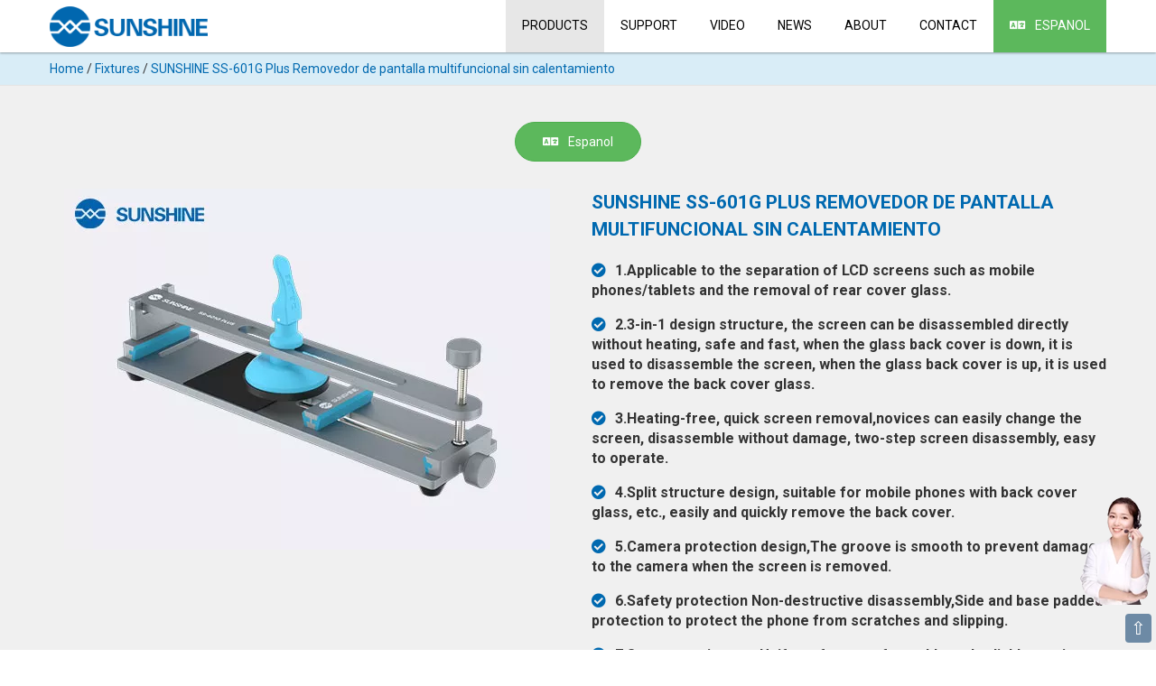

--- FILE ---
content_type: text/html
request_url: https://www.exinxun.com/fixtures/ss-601g-plus.html
body_size: 17607
content:
<!doctype html>
<html lang="en">
  <head>
    <meta charset="utf-8">
    <meta name="viewport" content="width=device-width,minimum-scale=1,initial-scale=1">
    <title>SUNSHINE SS-601G Plus Removedor de pantalla multifuncional sin calentamiento - Sunshine</title>
    <meta name="keywords" content="mobile phone repair tools">
    <meta name="description" content="Mobile phone repair tools, SS-601G Plus Strong suction cup, Uniform force, safe, stable and reliable.">
    <link rel="canonical" href="https://www.exinxun.com/fixtures/ss-601g-plus.html">
    <link rel="icon" href="https://cdn.exinxun.com/assets/favicon.png">
    <link rel="shortcut icon" href="https://www.exinxun.com/favicon.ico">
    <meta name="applicable-device" content="pc,mobile">
    <link rel="alternate" hreflang="en" href="https://www.exinxun.com/fixtures/ss-601g-plus.html">
    <link rel="alternate" hreflang="es" href="https://www.exinxunes.com/fixtures/ss-601g-plus.html">
    <meta property="og:url" content="https://www.exinxun.com/fixtures/ss-601g-plus.html">
    <meta property="og:type" content="website">
    <meta property="og:title" content="SUNSHINE SS-601G Plus Removedor de pantalla multifuncional sin calentamiento">
    <meta property="og:description" content="Mobile phone repair tools, SS-601G Plus Strong suction cup, Uniform force, safe, stable and reliable.">
    <meta property="og:image" content="https://cdn.exinxun.com/assets/leader-fb.jpg">
    <meta property="og:image:secure_url" content="https://cdn.exinxun.com/assets/leader-fb.jpg">
    <meta property="og:image:type" content="image/jpeg">
    <meta property="og:image:width" content="1080">
    <meta property="og:image:height" content="600">
    <meta property="og:image:alt" content="SUNSHINE SS-601G Plus Removedor de pantalla multifuncional sin calentamiento">
    <meta property="fb:app_id" content="214750113238811">
    <meta name="twitter:card" content="summary">
    <meta name="twitter:site" content="@cellrepairtools">
    <meta name="twitter:title" content="SUNSHINE SS-601G Plus Removedor de pantalla multifuncional sin calentamiento">
    <meta name="twitter:description" content="Mobile phone repair tools, SS-601G Plus Strong suction cup, Uniform force, safe, stable and reliable.">
    <meta name="twitter:image" content="https://cdn.exinxun.com/assets/leader.jpg">
    <link rel="apple-touch-icon" href="https://cdn.exinxun.com/assets/sunshine-icon.jpg">
    <meta name="apple-mobile-web-app-title" content="Sunshine">
    <link href="https://fonts.googleapis.com/css2?family=Roboto:wght@100..900&display=swap" rel="stylesheet">
    <style type="text/css">body{font-family:"Roboto",serif;font-size:16px;line-height:1.42857143;color:#333;background:#fff;height:100%;margin:0;}a{color:#0069b0;text-decoration:none;}a:hover{color:#0069b0;text-decoration:none;}a:focus,a:active{outline:none;color:#0069b0;}a.hover-color{color:#8c8c8c;}a.hover-color:hover,.news-post-cat a:hover{color:#0069b0;}.container{padding-right:15px;padding-left:15px;margin-right:auto;margin-left:auto}.row{margin-right:-15px;margin-left:-15px;}.row-no-gutters{margin-right:0;margin-left:0;}.row-no-gutters [class*="col-"]{padding-right:0;padding-left:0;}@media (min-width:768px){.container{width:750px}}@media (min-width:992px){.container{width:970px}}@media (min-width:1200px){.container{width:1170px}}.col-lg-1,.col-lg-10,.col-lg-11,.col-lg-12,.col-lg-2,.col-lg-3,.col-lg-4,.col-lg-5,.col-lg-6,.col-lg-7,.col-lg-8,.col-lg-9,.col-md-1,.col-md-10,.col-md-11,.col-md-12,.col-md-2,.col-md-3,.col-md-4,.col-md-5,.col-md-6,.col-md-7,.col-md-8,.col-md-9,.col-sm-1,.col-sm-10,.col-sm-11,.col-sm-12,.col-sm-2,.col-sm-3,.col-sm-4,.col-sm-5,.col-sm-6,.col-sm-7,.col-sm-8,.col-sm-9,.col-xs-1,.col-xs-10,.col-xs-11,.col-xs-12,.col-xs-2,.col-xs-3,.col-xs-4,.col-xs-5,.col-xs-6,.col-xs-7,.col-xs-8,.col-xs-9{padding-right:15px;padding-left:15px;box-sizing:border-box}.col-xs-1,.col-xs-10,.col-xs-11,.col-xs-12,.col-xs-2,.col-xs-3,.col-xs-4,.col-xs-5,.col-xs-6,.col-xs-7,.col-xs-8,.col-xs-9{float:left}.col-xs-12{width:100%}.col-xs-11{width:91.66666667%}.col-xs-10{width:83.33333333%}.col-xs-9{width:75%}.col-xs-8{width:66.66666667%}.col-xs-7{width:58.33333333%}.col-xs-6{width:50%}.col-xs-5{width:41.66666667%}.col-xs-4{width:33.33333333%}.col-xs-3{width:25%}.col-xs-2{width:16.66666667%}.col-xs-1{width:8.33333333%}@media (min-width:768px){.col-sm-1,.col-sm-10,.col-sm-11,.col-sm-12,.col-sm-2,.col-sm-3,.col-sm-4,.col-sm-5,.col-sm-6,.col-sm-7,.col-sm-8,.col-sm-9{float:left}.col-sm-12{width:100%}.col-sm-11{width:91.66666667%}.col-sm-10{width:83.33333333%}.col-sm-9{width:75%}.col-sm-8{width:66.66666667%}.col-sm-7{width:58.33333333%}.col-sm-6{width:50%}.col-sm-5{width:41.66666667%}.col-sm-4{width:33.33333333%}.col-sm-3{width:25%}.col-sm-2{width:16.66666667%}.col-sm-1{width:8.33333333%}}@media (min-width:992px){.col-md-1,.col-md-10,.col-md-11,.col-md-12,.col-md-2,.col-md-3,.col-md-4,.col-md-5,.col-md-6,.col-md-7,.col-md-8,.col-md-9{float:left}.col-md-12{width:100%}.col-md-11{width:91.66666667%}.col-md-10{width:83.33333333%}.col-md-9{width:75%}.col-md-8{width:66.66666667%}.col-md-7{width:58.33333333%}.col-md-6{width:50%}.col-md-5{width:41.66666667%}.col-md-4{width:33.33333333%}.col-md-3{width:25%}.col-md-2{width:16.66666667%}.col-md-1{width:8.33333333%}}@media (min-width:1200px){.col-lg-1,.col-lg-10,.col-lg-11,.col-lg-12,.col-lg-2,.col-lg-3,.col-lg-4,.col-lg-5,.col-lg-6,.col-lg-7,.col-lg-8,.col-lg-9{float:left}.col-lg-12{width:100%}.col-lg-11{width:91.66666667%}.col-lg-10{width:83.33333333%}.col-lg-9{width:75%}.col-lg-8{width:66.66666667%}.col-lg-7{width:58.33333333%}.col-lg-6{width:50%}.col-lg-5{width:41.66666667%}.col-lg-4{width:33.33333333%}.col-lg-3{width:25%}.col-lg-2{width:16.66666667%}.col-lg-1{width:8.33333333%}}.container:after,.container:before,.row:after,.row:before{display:table;clear:both;content:" "}.hidden{display:none;}@media (max-width:767px){.hidden-xs{display:none;}}@media (min-width:768px) and (max-width:991px){.hidden-sm{display:none;}}@media (min-width:992px) and (max-width:1199px){.hidden-md{display:none;}}@media (min-width:1200px){.hidden-lg{display:none;}}.luxbar-fixed{width:100%;position:fixed;top:0;left:0;text-transform:uppercase;z-index:1000;box-shadow:0 1px 3px rgba(0,0,0,0.12),0 1px 2px rgba(0,0,0,0.24);}.luxbar-hamburger span,.luxbar-hamburger span::before,.luxbar-hamburger span::after{display:block;height:2px;width:26px;transition:0.6s ease;}.luxbar-checkbox:checked ~ .luxbar-menu li .luxbar-hamburger span{background-color:transparent;}.luxbar-checkbox:checked ~ .luxbar-menu li .luxbar-hamburger span::before,.luxbar-checkbox:checked ~ .luxbar-menu li .luxbar-hamburger span::after{margin-top:0;}.luxbar-header{display:flex;flex-direction:row;justify-content:space-between;align-items:center;height:58px;}.luxbar-menu-left .luxbar-navigation,.luxbar-menu-left .luxbar-header{justify-content:flex-start;}.luxbar-menu-right .luxbar-hamburger{margin-left:auto;}.luxbar-brand{font-size:1.6em;padding:18px 24px 18px 24px;}.luxbar-menu{min-height:58px;transition:0.6s ease;width:100%;}.luxbar-navigation{display:flex;flex-direction:column;list-style:none;padding-left:0;margin:0;}.luxbar-menu a,.luxbar-item a{text-decoration:none;color:inherit;cursor:pointer;}.luxbar-item{height:58px;font-size:14px;}.luxbar-item a{padding:18px 18px 18px 18px;display:block;}.luxbar-hamburger{padding:18px 24px 18px 24px;position:relative;cursor:pointer;}.luxbar-hamburger span::before,.luxbar-hamburger span::after{content:'';position:absolute;}.luxbar-hamburger span::before{margin-top:-8px;}.luxbar-hamburger span::after{margin-top:8px;}.luxbar-checkbox{display:none;}.luxbar-checkbox:not(:checked) ~ .luxbar-menu{overflow:hidden;height:58px;}.luxbar-checkbox:checked ~ .luxbar-menu{transition:height 0.6s ease;height:100vh;overflow:auto;}.dropdown{position:relative;height:auto;min-height:58px;}.dropdown:hover > ul{position:relative;display:block;min-width:100%;}.dropdown > a::after{position:absolute;content:'';right:10px;top:25px;border-width:5px 5px 0;border-color:transparent;border-style:solid;}.dropdown > ul{display:block;overflow-x:hidden;list-style:none;padding:0;}.dropdown > ul .luxbar-item{min-width:100%;height:29px;padding:5px 10px 5px 40px;}.dropdown > ul .luxbar-item a{min-height:29px;line-height:29px;padding:0;}@media screen and (min-width:991px){.luxbar-navigation{flex-flow:row;justify-content:flex-end;}.luxbar-hamburger{display:none;}.luxbar-checkbox:not(:checked) ~ .luxbar-menu{overflow:visible;}.luxbar-checkbox:checked ~ .luxbar-menu{height:58px;}.luxbar-menu .luxbar-item{border-top:0;}.luxbar-menu-right .luxbar-header{margin-right:auto;}.dropdown{height:58px;}.dropdown:hover > ul{position:absolute;left:0;top:58px;padding:0;}.dropdown > ul{display:none;}.dropdown > ul .luxbar-item{padding:5px 10px;}.dropdown > ul .luxbar-item a{white-space:nowrap;}}.luxbar-checkbox:checked + .luxbar-menu .luxbar-hamburger-doublespin span::before{transform:rotate(225deg);}.luxbar-checkbox:checked + .luxbar-menu .luxbar-hamburger-doublespin span::after{transform:rotate(-225deg);}.luxbar-checkbox:checked + .luxbar-menu .luxbar-hamburger-spin span::before{transform:rotate(45deg);}.luxbar-checkbox:checked + .luxbar-menu .luxbar-hamburger-spin span::after{transform:rotate(-45deg);}.luxbar-menu-white,.luxbar-menu-white .dropdown ul{background-color:#ffffff;color:#000000;z-index:1;}.luxbar-menu-white .active,.luxbar-menu-white .luxbar-item:hover{background-color:#e7e7e7;}.luxbar-menu-white .luxbar-hamburger span,.luxbar-menu-white .luxbar-hamburger span::before,.luxbar-menu-white .luxbar-hamburger span::after{background-color:#000000;}.luxbar-menu-white .active-nav,.luxbar-menu-white .luxbar-item .active-nav:hover{background-color:#5cb85c;color:#ffffff;}h1{margin-top:0;}p{margin:0 0 16px;}.title-3{font-size:28px;line-height:34px;margin-bottom:8px;font-weight:bold;}.title-4{font-size:21px;line-height:30px;margin-bottom:10px;font-weight:bold;}.font-size-14{font-size:14px;}.font-size-18{font-size:18px;}.font-size-20{font-size:20px;}.font-size-25{font-size:25px;}.font-size-168{font-size:168px;}.font-weight-700{font-weight:700;}.font-weight-800{font-weight:800;}.text-center{text-align:center;}.text-right{text-align:right;}.text-uppercase{text-transform:uppercase;}.text-justify{text-align:justify;}.text-blue{color:#0069b0;}.text-white{color:#ffffff;}.text-black{color:#000000;}.bg-blue{background-color:#d9edf7;}.white-section{background-color:#fff;border:1px solid #eee;padding:30px 25px 0px;}.bg-dark{background-color:#f0f0f0;border-top:1px solid #e3e3e3;border-bottom:1px solid #e3e3e3;padding:40px 0px 50px;}.breadcrumb{padding:8px 15px;font-size:14px;margin-bottom:0px;list-style:none;border-radius:4px;}.breadcrumb > li{display:inline-block;}.breadcrumb > .active{color:#0069b0;}table{border:1px solid #ccc;width:100%;margin:0;padding:0;border-collapse:collapse;border-spacing:0;margin:0 auto;}table tr{border:1px solid #ddd;padding:5px;}table th,table td{padding:10px;text-align:center;}table th{text-transform:uppercase;font-size:14px;letter-spacing:1px;}@media screen and (max-width:600px){table{border:0;}table thead{display:none;}table tr{margin-bottom:10px;display:block;border-bottom:2px solid #ddd;}table td{display:block;text-align:right;font-size:13px;border-bottom:1px dotted #ccc;}table td:last-child{border-bottom:0;}table td:before{content:attr(data-label);float:left;text-transform:uppercase;font-weight:bold;}}.form-control{width:100%;height:45px;padding:0px 12px;font-size:14px;color:#212529;background-color:#fff;border:1px solid #cccccc;box-sizing:border-box;-webkit-appearance:none;}.form-control[readonly]{background-color:#eee;opacity:1;}.height-150{height:150px;}.input-group{width:100%;display:table;margin-bottom:20px;}.input-group-addon{display:table-cell;vertical-align:middle;padding:0px 8px;font-size:14px;text-align:center;background-color:#eeeeee;border:1px solid #cccccc;width:30%;color:#212126;}.form-control-tel-code{width:100%;height:45px;padding:0px 12px;font-size:14px;color:#212529;background-color:#fff;border:1px solid #cccccc;border-right-style:none;box-sizing:border-box;-webkit-appearance:none;}.input-group .form-control:first-child,.input-group-addon:first-child{border-bottom-right-radius:0;border-top-right-radius:0;}.input-group-addon:first-child{border-right:0;}.input-group .form-control:last-child{border-bottom-left-radius:0;border-top-left-radius:0;}input,select,textarea{font-family:"Roboto",serif;border-radius:0px;}img{vertical-align:middle;}.img-responsive,.thumbnail > img,.thumbnail a > img,.carousel-inner > .item > img,.carousel-inner > .item > a > img{display:block;max-width:100%;height:auto;}.center-block{display:block;margin-right:auto;margin-left:auto;}.image-margin-center{margin:0 auto 0 auto;}.img-width-120{max-width:120px;}.img-width-300{max-width:300px;}.img-width-400{max-width:400px;}.img-width-500{max-width:500px;}.img-width-538{max-width:538px;}.img-width-600{max-width:600px;}.img-width-700{max-width:700px;}.img-width-750{max-width:750px;}.img-width-800{max-width:800px;}.img-width-900{max-width:900px;}.img-width-1000{max-width:1000px;}.margin-top-10{margin-top:10px;}.margin-top-20{margin-top:20px;}.margin-top-30{margin-top:30px;}.margin-top-40{margin-top:40px;}.margin-top-50{margin-top:50px;}.margin-top-58{margin-top:58px;}.margin-top-70{margin-top:70px;}.margin-btm-10{margin-bottom:10px;}.margin-btm-20{margin-bottom:20px;}.margin-btm-30{margin-bottom:30px;}.margin-btm-40{margin-bottom:40px;}.margin-btm-50{margin-bottom:50px;}.margin-btm-60{margin-bottom:60px;}.margin-btm-70{margin-bottom:70px;}.padding-top-20{padding-top:20px;}.pr-10{padding-right:10px;}.btn{display:inline-block;padding:6px 12px;margin-bottom:0;font-size:14px;font-weight:normal;line-height:1.42857143;text-align:center;white-space:nowrap;vertical-align:middle;-ms-touch-action:manipulation;touch-action:manipulation;cursor:pointer;-webkit-user-select:none;-moz-user-select:none;-ms-user-select:none;user-select:none;background-image:none;border:1px solid transparent;border-radius:4px;-webkit-appearance:none;}.btn:hover,.btn:focus{color:#333;text-decoration:none;}.btn-lg{padding:10px 16px;line-height:1.3333333;}.btn-blue{color:#fff;background-color:#337ab7;border-color:#2e6da4;}.btn-blue:focus,.btn-blue.focus{color:#fff;background-color:#286090;border-color:#122b40;}.btn-blue:hover{color:#fff;background-color:#286090;border-color:#204d74;}.btn-green{color:#fff;background-color:#5cb85c;border-color:#4cae4c;}.btn-green:focus,.btn-green.focus{color:#fff;background-color:#449d44;border-color:#255625;}.btn-green:hover{color:#fff;background-color:#449d44;border-color:#398439;}.btn-radius{padding:12px 30px;-webkit-border-radius:30px;-moz-border-radius:30px;-ms-border-radius:30px;border-radius:30px;}.thumbnail{display:block;padding:4px;margin-bottom:20px;line-height:1.42857143;background-color:#fff;border:1px solid #ddd;border-radius:4px;-webkit-transition:border .2s ease-in-out;-o-transition:border .2s ease-in-out;transition:border .2s ease-in-out;}.thumbnail > img,.thumbnail a > img{margin-right:auto;margin-left:auto;}a.thumbnail:hover,a.thumbnail:focus,a.thumbnail.active{border-color:#337ab7;}.thumbnail .caption{padding:9px;color:#333;}.choose-control{width:100%;height:45px;padding:0px 12px;font-size:14px;color:#212529;background-color:#fff;border:1px solid #cccccc;border-radius:4px;box-sizing:border-box;-webkit-appearance:none;}@media (max-width:767px){.product-title-height{height:65px;}}@media (min-width:1200px){.product-title-height{height:42px;}}.blog-post-info{text-align:center;margin-bottom:30px;}.blog-post-info span{font-weight:600;font-size:11px;text-transform:uppercase;color:#999;}.blog-post-info span a{color:#666;}.news-post-cat{display:block;letter-spacing:1px;text-transform:uppercase;font-size:10px;color:#999;margin-bottom:10px;margin-top:10px;}.thank-you-title{font-size:50px;font-weight:800;}.reviews-box{text-align:center;margin-bottom:10px;padding:10px;border:1px solid #eee;}.reviews-box i{color:#ffc001;font-size:18px;}.footer{background-color:#171717;padding:50px 0 20px;font-size:14px;color:#8c8c8c;}.blue-heading{width:30px;height:3px;margin-bottom:20px;background-color:#0069b0;}.nav-title{font-size:16px;font-weight:700;text-transform:uppercase;letter-spacing:2px;line-height:34px;margin-bottom:6px;}.footer-bottom{border-top:1px solid #333;padding-top:20px;font-weight:400;font-size:14px;}.chat{position:fixed;z-index:1000;bottom:50px;right:5px;opacity:1;cursor:pointer;}.back-to-top{position:fixed;z-index:1000;bottom:8px;right:5px;opacity:1;cursor:pointer;font-size:20px;background-color:#6d8aa5;padding:2px 6px;border-radius:4px;line-height:28px;}.hover-back-to-top,a.hover-back-to-top:hover,a.hover-back-to-top:focus{color:#ffffff;}.embed-responsive{position:relative;display:block;height:0;padding:0;overflow:hidden;}.embed-responsive .embed-responsive-item,.embed-responsive iframe,.embed-responsive embed,.embed-responsive object,.embed-responsive video{position:absolute;top:0;bottom:0;left:0;width:100%;height:100%;border:0;}.embed-responsive-16by9{padding-bottom:56.25%;}.fa,.fas,.far,.fal,.fad,.fab{-moz-osx-font-smoothing:grayscale;-webkit-font-smoothing:antialiased;display:inline-block;font-style:normal;font-variant:normal;text-rendering:auto;line-height:1;}.fa-home:before{content:"\f015";}.fa-phone:before{content:"\f095";}.fa-envelope:before{content:"\f0e0";}.fa-headset:before{content:"\f590";}.fa-facebook-f:before{content:"\f39e";}.fa-twitter:before{content:"\f099";}.fa-linkedin-in:before{content:"\f0e1"}.fa-youtube:before{content:"\f167";}.fa-instagram:before{content:"\f16d";}.fa-weixin:before{content:"\f1d7";}.fa-search:before{content:"\f002";}.fa-chevron-circle-right:before{content:"\f138";}.fa-angle-double-right:before{content:"\f101";}.fa-calendar-alt:before{content:"\f073";}.fa-check-circle:before{content:"\f058";}.fa-star:before{content:"\f005";}.fa-language:before{content:"\f1ab";}@font-face{font-family:'Font Awesome 5 Brands';font-style:normal;font-weight:normal;font-display:auto;src:url("https://www.exinxun.com/assets/fonts/fa-brands-400.eot");src:url("https://www.exinxun.com/assets/fonts/fa-brands-400.eot?#iefix") format("embedded-opentype"),url("https://www.exinxun.com/assets/fonts/fa-brands-400.woff2") format("woff2"),url("https://www.exinxun.com/assets/fonts/fa-brands-400.woff") format("woff"),url("https://www.exinxun.com/assets/fonts/fa-brands-400.ttf") format("truetype"),url("https://www.exinxun.com/assets/fonts/fa-brands-400.svg#fontawesome") format("svg");}.fab{font-family:'Font Awesome 5 Brands';}@font-face{font-family:'Font Awesome 5 Free';font-style:normal;font-weight:400;font-display:auto;src:url("https://www.exinxun.com/assets/fonts/fa-regular-400.eot");src:url("https://www.exinxun.com/assets/fonts/fa-regular-400.eot?#iefix") format("embedded-opentype"),url("https://www.exinxun.com/assets/fonts/fa-regular-400.woff2") format("woff2"),url("https://www.exinxun.com/assets/fonts/fa-regular-400.woff") format("woff"),url("https://www.exinxun.com/assets/fonts/fa-regular-400.ttf") format("truetype"),url("https://www.exinxun.com/assets/fonts/fa-regular-400.svg#fontawesome") format("svg");}.far{font-family:'Font Awesome 5 Free';font-weight:400;}@font-face{font-family:'Font Awesome 5 Free';font-style:normal;font-weight:900;font-display:auto;src:url("https://www.exinxun.com/assets/fonts/fa-solid-900.eot");src:url("https://www.exinxun.com/assets/fonts/fa-solid-900.eot?#iefix") format("embedded-opentype"),url("https://www.exinxun.com/assets/fonts/fa-solid-900.woff2") format("woff2"),url("https://www.exinxun.com/assets/fonts/fa-solid-900.woff") format("woff"),url("https://www.exinxun.com/assets/fonts/fa-solid-900.ttf") format("truetype"),url("https://www.exinxun.com/assets/fonts/fa-solid-900.svg#fontawesome") format("svg");}.fa,.fas{font-family:'Font Awesome 5 Free';font-weight:900;}.sidenav{height:100%;width:0;position:fixed;z-index:1000;top:0;left:0;background-color:#efefef;overflow-x:hidden;transition:0.5s;}.sidenav-padding{padding:30px 25px;}.sidenav a{color:#000000;text-decoration:none;}.sidenav a:hover{color:#0069b0;text-decoration:none;}.sidenav a:focus,.sidenav a:active{outline:none;color:#0069b0;}.modal>input{display:none;}.modal>input~*{overflow:hidden;max-height:0;opacity:0}.modal .overlay{top:0;left:0;bottom:0;right:0;position:fixed;margin:0;border-radius:0;background:rgba(17,17,17,0.6);transition:all 0.3s;z-index:100000;}.modal .overlay~*{border:0;position:fixed;top:50%;left:50%;transform:translateX(-50%) translateY(-50%) scale(0.2,0.2);z-index:1000000;transition:all .3s ease;}.modal>input:checked~*{display:block;opacity:1;max-height:10000px;}.modal>input:checked~.overlay~*{max-height:90%;width:50%;overflow:auto;-webkit-transform:translateX(-50%) translateY(-50%) scale(1,1);transform:translateX(-50%) translateY(-50%) scale(1,1);}</style>
    <script type="application/ld+json">
      {
        "@context": "http://schema.org",
        "@type": "Product",
        "name": "SUNSHINE SS-601G Plus Removedor de pantalla multifuncional sin calentamiento",
        "image": {
          "@type": "ImageObject",
          "url": "https://cdn.exinxun.com/products/ss-601g-plus.jpg",
          "width": 538,
          "height": 400
        },
        "description": "Mobile phone repair tools, SS-601G Plus Strong suction cup, Uniform force, safe, stable and reliable.",
        "sku": "1",
        "gtin13": "6941590209043",
        "brand": {
          "@type": "Brand",
          "name": "Sunshine"
        },
        "review": [
          {
            "@type": "Review",
            "reviewRating": {
              "@type": "Rating",
              "bestRating": "5",
              "ratingValue": "5",
              "worstRating": "1"
            },
            "author": {
              "@type": "Person",
              "name": "Dyllyn"
            },
            "datePublished": "2020-01-12",
            "description": "Multi-use, support Suitable for 98% of models.",
            "name": "Multi-use"
          },
          {
            "@type": "Review",
            "reviewRating": {
              "@type": "Rating",
              "bestRating": "5",
              "ratingValue": "5",
              "worstRating": "1"
            },
            "author": {
              "@type": "Person",
              "name": "Peter"
            },
            "datePublished": "2019-12-10",
            "description": "Good tools, easy to use, best-selling gadget.",
            "name": "Good tools"
          }
        ],
        "aggregateRating": {
          "@type": "AggregateRating",
          "ratingValue": "4.8",
          "reviewCount": "216"
        },
        "offers": {
          "@type": "Offer",
          "url": "https://www.exinxun.com/fixtures/ss-601g-plus.html",
          "priceCurrency": "USD",
          "price": "20.5",
          "priceValidUntil": "2025-10-18T00:00:00+00:00",
          "itemCondition": "https://schema.org/UsedCondition",
          "availability": "http://schema.org/InStock",
          "seller": {
            "@type": "Organization",
            "name": "Sunshine"
          }
        },
        "category": {
          "@type": "PhysicalActivityCategory",
          "name": "Fixtures"
        },
        "logo": {
            "@type": "ImageObject",
            "url": "https://cdn.exinxun.com/assets/logo.jpg",
            "width": 181,
            "height": 60
        },
        "manufacturer": "Sunshine",
        "model": "SUNSHINE SS-601G Plus Removedor de pantalla multifuncional sin calentamiento",
        "productionDate": "2023-08-14T00:00:00+00:00",
        "releaseDate": "2023-08-14T00:00:00+00:00",
        "sameAs": "https://www.exinxun.com/fixtures/ss-601g-plus.html",
        "url": "https://www.exinxun.com/fixtures/ss-601g-plus.html"
      }
    </script>
    <script type="application/ld+json">
      {
        "@context": "http://schema.org",
        "@type": "Article",
        "mainEntityOfPage": "https://www.exinxun.com/news/successful-launch-livestream-of-new-products-by-sunshine-and-quick.html",
        "headline": "Successful Launch Livestream of New Products by Sunshine and Quick",
        "datePublished": "2024-03-05T00:00:00+00:00",
        "dateModified": "2024-03-05T00:00:00+00:00",
        "description": "In a long-awaited moment, the joint launch livestream of new products by Sunshine and Quick was a resounding success.",
        "keywords": "mobile phone repair tools",
        "author": {
          "@type": "Person",
          "name": "Sunshine",
          "url": "https://www.exinxun.com/company-profile/"
        },
        "image": {
          "@type": "ImageObject",
          "url": "https://cdn.exinxun.com/news/successful-launch-livestream-of-new-products-by-sunshine-and-quick.jpg",
          "width": 900,
          "height": 428
        },
        "publisher": {
          "@type": "Organization",
          "name": "Sunshine",
          "logo": {
            "@type": "ImageObject",
            "url": "https://cdn.exinxun.com/assets/logo.jpg",
            "width": 181,
            "height": 60
          }
        }
      }
    </script>
    <script type="application/ld+json">
      {
        "@context": "http://schema.org",
        "@type": "Article",
        "mainEntityOfPage": "https://www.exinxun.com/news/sunshine-company-annual-gala-shines-bright.html",
        "headline": "Sunshine Company Annual Gala Shines Bright",
        "datePublished": "2024-02-26T00:00:00+00:00",
        "dateModified": "2024-02-26T00:00:00+00:00",
        "description": "Amidst an atmosphere filled with laughter and cheer, Sunshine Company hosted its grand annual gala.",
        "keywords": "mobile phone repair tools",
        "author": {
          "@type": "Person",
          "name": "Sunshine",
          "url": "https://www.exinxun.com/company-profile/"
        },
        "image": {
          "@type": "ImageObject",
          "url": "https://cdn.exinxun.com/news/sunshine-company-annual-gala-shines-bright.jpg",
          "width": 900,
          "height": 428
        },
        "publisher": {
          "@type": "Organization",
          "name": "Sunshine",
          "logo": {
            "@type": "ImageObject",
            "url": "https://cdn.exinxun.com/assets/logo.jpg",
            "width": 181,
            "height": 60
          }
        }
      }
    </script>
    <script type="application/ld+json">
      {
        "@context": "http://schema.org",
        "@type": "Article",
        "mainEntityOfPage": "https://www.exinxun.com/news/a-historic-day-relocation-coincides-with-christmas.html",
        "headline": "A Historic Day&#58; Relocation Coincides with Christmas",
        "datePublished": "2024-01-16T00:00:00+00:00",
        "dateModified": "2024-01-16T00:00:00+00:00",
        "description": "Today marks an extraordinary moment in our company's history.",
        "keywords": "mobile phone repair tools",
        "author": {
          "@type": "Person",
          "name": "Sunshine",
          "url": "https://www.exinxun.com/company-profile/"
        },
        "image": {
          "@type": "ImageObject",
          "url": "https://cdn.exinxun.com/news/a-historic-day-relocation-coincides-with-christmas.jpg",
          "width": 900,
          "height": 428
        },
        "publisher": {
          "@type": "Organization",
          "name": "Sunshine",
          "logo": {
            "@type": "ImageObject",
            "url": "https://cdn.exinxun.com/assets/logo.jpg",
            "width": 181,
            "height": 60
          }
        }
      }
    </script>
    <script type="application/ld+json">
      {
        "@context": "http://schema.org",
        "@type": "Article",
        "mainEntityOfPage": "https://www.exinxun.com/news/gratitude-and-expectation-hong-kong-exhibition-concludes-successfully.html",
        "headline": "Gratitude and Expectation&#58; Hong Kong Exhibition Concludes Successfully",
        "datePublished": "2023-10-21T00:00:00+00:00",
        "dateModified": "2023-10-21T00:00:00+00:00",
        "description": "The Hong Kong exhibition has come to an end. It was an unforgettable trip of exhibition and cooperation.",
        "keywords": "mobile phone repair tools",
        "author": {
          "@type": "Person",
          "name": "Sunshine",
          "url": "https://www.exinxun.com/company-profile/"
        },
        "image": {
          "@type": "ImageObject",
          "url": "https://cdn.exinxun.com/news/gratitude-and-expectation-hong-kong-exhibition-concludes-successfully.jpg",
          "width": 900,
          "height": 428
        },
        "publisher": {
          "@type": "Organization",
          "name": "Sunshine",
          "logo": {
            "@type": "ImageObject",
            "url": "https://cdn.exinxun.com/assets/logo.jpg",
            "width": 181,
            "height": 60
          }
        }
      }
    </script>
    <script type="application/ld+json">
      {
        "@context": "http://schema.org",
        "@type": "Article",
        "mainEntityOfPage": "https://www.exinxun.com/news/we-are-looking-forward-to-the-upcoming-sunshine-tools-hong-kong-exhibition.html",
        "headline": "We are looking forward to the upcoming SUNSHINE TOOLS Hong Kong Exhibition",
        "datePublished": "2023-10-16T00:00:00+00:00",
        "dateModified": "2023-10-16T00:00:00+00:00",
        "description": "SUNSHINE TOOLS, the world's leading provider of tools and equipment, will hold a high-profile exhibition at AsiaWorld-Expo in Hong Kong from October 18 to 21, 2023.",
        "keywords": "mobile phone repair tools",
        "author": {
          "@type": "Person",
          "name": "Sunshine",
          "url": "https://www.exinxun.com/company-profile/"
        },
        "image": {
          "@type": "ImageObject",
          "url": "https://cdn.exinxun.com/news/we-are-looking-forward-to-the-upcoming-sunshine-tools-hong-kong-exhibition.jpg",
          "width": 900,
          "height": 428
        },
        "publisher": {
          "@type": "Organization",
          "name": "Sunshine",
          "logo": {
            "@type": "ImageObject",
            "url": "https://cdn.exinxun.com/assets/logo.jpg",
            "width": 181,
            "height": 60
          }
        }
      }
    </script>
    <script type="application/ld+json">
      {
        "@context": "https://schema.org",
        "@type": "LocalBusiness",
        "image": "https://cdn.exinxun.com/company-profile/about.jpg",
        "name": "Sunshine",
        "address": {
          "@type": "PostalAddress",
          "streetAddress": "16th Floor, Qiaoyin Building, No.9 Baihesha Road, Dongzhao Street, Liwan District",
          "addressLocality": "Guangzhou",
          "addressRegion": "GD",
          "postalCode": "510145",
          "addressCountry": "CN"
        },
        "geo": {
          "@type": "GeoCoordinates",
          "latitude": 23.0716172,
          "longitude": 113.2242041
        },
        "url": "https://www.exinxun.com",
        "email": "sunshine01@exinxun.com",
        "telephone": "+8613316210241",
        "priceRange": "$$$"
      }
    </script>
    <script type="application/ld+json">
      {
        "@context": "https://schema.org",
        "@type": "Organization",
        "url": "https://www.exinxun.com",
        "logo": "https://cdn.exinxun.com/assets/sunshine-logo.png",
        "contactPoint": [{
          "@type": "ContactPoint",
          "telephone": "+86-133-1621-0241",
          "contactType": "sales"
        }]
      }
    </script>
    <script type="application/ld+json">
      {
        "@context": "https://schema.org",
        "@type": "BreadcrumbList",
        "itemListElement": [{
          "@type": "ListItem",
          "position": 1,
          "name": "Home",
          "item": "https://www.exinxun.com"
        },{
          "@type": "ListItem",
          "position": 2,
          "name": "Fixtures",
          "item": "https://www.exinxun.com/fixtures/"
        },{
          "@type": "ListItem",
          "position": 3,
          "name": "SUNSHINE SS-601G Plus Removedor de pantalla multifuncional sin calentamiento",
          "item": "https://www.exinxun.com/fixtures/ss-601g-plus.html"
        }]
      }
    </script>
    <script>
      if(!window._XHL){
          (function (x, h, l, j, s) {
              x[j] = x[j] || function () {
                  (x[j].a = x[j].a || []).push(arguments)
              };
              s = h.createElement(l);
              z = h.getElementsByTagName(l)[0];
              s.async = true;
              s.charset = 'UTF-8';
              s.src = 'https://libtx.leadscloud.com/xhltrackingwithchat.js';
              z.parentNode.insertBefore(s, z);
          })(window, document, 'script', '_XHL');
          _XHL("entID", 200095)
      }
    </script>
    <script async src="https://www.googletagmanager.com/gtag/js?id=G-B9NMVFB7SM"></script>
    <script>
      window.dataLayer = window.dataLayer || [];
      function gtag(){dataLayer.push(arguments);}
      gtag('js', new Date());

      gtag('config', 'G-B9NMVFB7SM');
    </script>
    <script>
      window.addEventListener('load', function (event) {
        document.querySelectorAll('[href*="mailto:"]').forEach(function (e) {
          e.addEventListener('click', function () {
            gtag('event', 'email_feedback', { 'send_to': 'G-B9NMVFB7SM' });
          });
        });
      });
    </script>
  </head>
  <body>
    <header id="luxbar" class="luxbar-fixed">
      <input type="checkbox" class="luxbar-checkbox" id="luxbar-checkbox">
      <div class="luxbar-menu luxbar-menu-right luxbar-menu-white">
        <div class="container">
          <ul class="luxbar-navigation">
            <li class="luxbar-header">
              <a href="https://www.exinxun.com">
                <picture>
                  <source type="image/webp" srcset="https://cdn.exinxun.com/assets/sunshine-logo.webp" width="175" height="45" alt="Sunshine Logo">
                  <img src="https://cdn.exinxun.com/assets/sunshine-logo.png" width="175" height="45" alt="Sunshine Logo">
                </picture>
              </a>
              <label class="luxbar-hamburger luxbar-hamburger-doublespin" id="luxbar-hamburger" for="luxbar-checkbox"> <span></span> </label>
            </li>
            <li class="luxbar-item active"><a href="javascript:openNav_products_nav()">Products</a></li>
            <li class="luxbar-item dropdown "><a>Support</a>
              <ul>
                <li class="luxbar-item "><a href="https://www.exinxun.com/app/">App</a></li>
                <li class="luxbar-item "><a href="https://www.exinxun.com/manual/">Manual</a></li>
              </ul>
            </li>
            <li class="luxbar-item "><a href="https://www.exinxun.com/video/">Video</a></li>
            <li class="luxbar-item "><a href="https://www.exinxun.com/news/">News</a></li>
            <li class="luxbar-item dropdown "><a>About</a>
              <ul>
                <li class="luxbar-item "><a href="https://www.exinxun.com/company-profile/">Company Profile</a></li>
                <li class="luxbar-item "><a href="https://www.exinxun.com/certificate/">Certificate</a></li>
                <li class="luxbar-item "><a href="https://www.exinxun.com/brand/">Brand</a></li>
                <li class="luxbar-item "><a href="https://www.exinxun.com/case/">Case</a></li>
                <li class="luxbar-item "><a href="https://www.exinxun.com/fair/">Fair</a></li>
              </ul>
            </li>
            <li class="luxbar-item "><a href="https://www.exinxun.com/contact/">Contact</a></li>
            <li class="luxbar-item active-nav"><a href="https://www.exinxunes.com/fixtures/ss-601g-plus.html" target="_blank"><i class="fas fa-language pr-10"></i>Espanol</a></li>
          </ul>
        </div>
      </div>
    </header>
    <div class="margin-top-58"></div>
    <div class="bg-blue">
  <ol class="breadcrumb container">
    <li><a href="https://www.exinxun.com">Home</a></li>
    <li>/</li>
    <li><a href="https://www.exinxun.com/fixtures/">Fixtures</a></li>
    <li>/</li>
    <li class="active">SUNSHINE SS-601G Plus Removedor de pantalla multifuncional sin calentamiento</li>
  </ol>
</div>
<div class="bg-dark margin-btm-40">
  <div class="container">
    <p class="text-center margin-btm-30"><a href="https://www.exinxunes.com/fixtures/ss-601g-plus.html" class="btn btn-green btn-radius btn-lg" target="_blank"><i class="fas fa-language pr-10"></i>Espanol</a></p>
    <div class="row">
      <div class="col-lg-6 col-md-6 col-sm-6 col-xs-12 margin-btm-20">
        <div class="image-margin-center img-width-538">
          <picture>
            <source type="image/webp" srcset="https://cdn.exinxun.com/products/ss-601g-plus.webp" width="538" height="400" class="img-responsive" alt="SUNSHINE SS-601G Plus Removedor de pantalla multifuncional sin calentamiento">
            <img src="https://cdn.exinxun.com/products/ss-601g-plus.jpg" width="538" height="400" class="img-responsive" alt="SUNSHINE SS-601G Plus Removedor de pantalla multifuncional sin calentamiento">
          </picture>
        </div>
      </div>
      <div class="col-lg-6 col-md-6 col-sm-6 col-xs-12">
        <p class="title-4 text-blue text-uppercase margin-btm-20">SUNSHINE SS-601G Plus Removedor de pantalla multifuncional sin calentamiento</p>
        <p><i class="fas fa-check-circle text-blue pr-10"></i><b>1.Applicable to the separation of LCD screens such as mobile phones/tablets and the removal of rear cover glass.</b></p>
<p><i class="fas fa-check-circle text-blue pr-10"></i><b>2.3-in-1 design structure, the screen can be disassembled directly without heating, safe and fast, when the glass back cover is down, it is used to disassemble the screen, when the glass back cover is up, it is used to remove the back cover glass.</b></p>
<p><i class="fas fa-check-circle text-blue pr-10"></i><b>3.Heating-free, quick screen removal,novices can easily change the screen, disassemble without damage, two-step screen disassembly, easy to operate.</b></p>
<p><i class="fas fa-check-circle text-blue pr-10"></i><b>4.Split structure design, suitable for mobile phones with back cover glass, etc., easily and quickly remove the back cover.</b></p>
<p><i class="fas fa-check-circle text-blue pr-10"></i><b>5.Camera protection design,The groove is smooth to prevent damage to the camera when the screen is removed.</b></p>
<p><i class="fas fa-check-circle text-blue pr-10"></i><b>6.Safety protection Non-destructive disassembly,Side and base padded protection to protect the phone from scratches and slipping.</b></p>
<p><i class="fas fa-check-circle text-blue pr-10"></i><b>7.Strong suction cup,Uniform force, safe, stable and reliable, easier to absorb, not easy to fall off.</b></p>
<p><i class="fas fa-check-circle text-blue pr-10"></i><b>8.Screw Tension Design,Turn the screw to make the tension upward, and the suction cup will slowly pull up to prevent the screen from being pulled and exploded.</b></p>
        <p><a href="#get-a-free-quote" class="btn btn-blue btn-lg"><i class="fas fa-envelope pr-10"></i>Contact Us</a></p>
        <p><a href="https://tb.53kf.com/code/client/62e44fda1a45a0077b9931172858ee7b7/1" class="btn btn-green btn-lg"><i class="fas fa-headset pr-10"></i>Customer Chat</a></p>
      </div>
    </div>
  </div>
</div>
<div class="container margin-btm-40">
  <p class="title-4 text-blue">Specifications</p>
  <hr class="margin-btm-30">
  <div class="row">
    <div class="col-lg-4 col-md-4 col-sm-6 col-xs-12">
      <p><i class="fas fa-chevron-circle-right text-blue pr-10"></i><b>EAN(Gtin13):</b> 6941590209043</p>
    </div>
    <div class="col-lg-4 col-md-4 col-sm-6 col-xs-12">
      <p><i class="fas fa-chevron-circle-right text-blue pr-10"></i><b>Brand:</b> <a href="https://www.exinxun.com/brand/">SUNSHINE</a></p>
    </div>
    <div class="col-lg-4 col-md-4 col-sm-6 col-xs-12">
      <p><i class="fas fa-chevron-circle-right text-blue pr-10"></i><b>Model:</b> SUNSHINE SS-601G Plus Removedor de pantalla multifuncional sin calentamiento</p>
    </div>
    <div class="col-lg-4 col-md-4 col-sm-6 col-xs-12">
      <p><i class="fas fa-chevron-circle-right text-blue pr-10"></i><b>Sku:</b> 1</p>
    </div>
  </div>
</div>
<div class="container margin-btm-10">
  <p class="title-4 text-blue">Reviews</p>
  <hr class="margin-btm-30">
  <div class="row margin-btm-30">
      <div class="col-lg-6 col-md-6 col-sm-6 col-xs-12">
        <div class="reviews-box margin-btm-20">
          <p>"Multi-use, support Suitable for 98% of models."</p>
          <p class="text-center">---Dyllyn---</p>
          <p class="text-center"><i class="fas fa-star"></i><i class="fas fa-star"></i><i class="fas fa-star"></i><i class="fas fa-star"></i><i class="fas fa-star"></i></p>
        </div>
      </div>
      <div class="col-lg-6 col-md-6 col-sm-6 col-xs-12">
        <div class="reviews-box margin-btm-20">
          <p>"Good tools, easy to use, best-selling gadget."</p>
          <p class="text-center">---Peter---</p>
          <p class="text-center"><i class="fas fa-star"></i><i class="fas fa-star"></i><i class="fas fa-star"></i><i class="fas fa-star"></i><i class="fas fa-star"></i></p>
        </div>
      </div>
    </div>
</div>
<div class="container margin-btm-40">
  <p class="title-4 text-blue">Sunshine World Map</p>
  <hr>
  <div class="img-width-900 image-margin-center">
    <picture>
      <source type="image/webp" srcset="https://cdn.exinxun.com/assets/sunshine-world-map.webp" width="900" height="541" class="img-responsive" alt="Sunshine World Map">
      <img src="https://cdn.exinxun.com/assets/sunshine-world-map.jpg" width="900" height="541" class="img-responsive" alt="Sunshine World Map">
    </picture>
  </div>
  <div id="get-a-free-quote"></div>
</div>
<div class="container margin-btm-60">
  <p class="title-4 text-blue">Contact Us Now</p>
  <hr class="margin-btm-30">
  <form action="https://formsubmit.co/436bb995af5588f0ea0ba81542c2e049" method="POST">
    <input class="form-control hidden" type="text" name="url" value="https://www.exinxun.com/fixtures/ss-601g-plus.html" readonly>
    <input class="form-control hidden" type="text" name="model" value="SUNSHINE SS-601G Plus Removedor de pantalla multifuncional sin calentamiento" readonly>
    <div class="row">
      <div class="col-lg-6 col-md-6 col-sm-6 col-xs-12">
        <input class="form-control margin-btm-20" type="text" name="name" placeholder="* Name" required>
      </div>
      <div class="col-lg-6 col-md-6 col-sm-6 col-xs-12">
        <input class="form-control margin-btm-20" type="email" name="email" placeholder="* Email" required>
      </div>
      <div class="col-lg-6 col-md-6 col-sm-6 col-xs-12">
        <div class="row row-no-gutters">
          <div class="col-lg-3 col-md-3 col-sm-3 col-xs-3">
            <div class="input-group margin-btm-20">
              <div class="input-group-addon">+</div>
              <input class="form-control-tel-code" type="tel" name="international-dialing-code(+)">
            </div>
          </div>
          <div class="col-lg-9 col-md-9 col-sm-9 col-xs-9">
            <input class="form-control margin-btm-20" type="tel" name="whatsapp" placeholder="WhatsApp">
          </div>
        </div>
      </div>
      <div class="col-lg-6 col-md-6 col-sm-6 col-xs-12">
        <select class="form-control margin-btm-20" name="country">
          <option value="" data-display="Country">Country</option>
          <option value="Afghanistan">Afghanistan</option>
          <option value="Albania">Albania</option>
          <option value="Algeria">Algeria</option>
          <option value="Angola">Angola</option>
          <option value="Anguilla">Anguilla</option>
          <option value="Antigua And Barbuda">Antigua And Barbuda</option>
          <option value="Argentina">Argentina</option>
          <option value="Armenia">Armenia</option>
          <option value="Australia">Australia</option>
          <option value="Austria">Austria</option>
          <option value="Azerbaijan">Azerbaijan</option>
          <option value="Bahamas">Bahamas</option>
          <option value="Bahrain">Bahrain</option>
          <option value="Barbados">Barbados</option>
          <option value="Belarus">Belarus</option>
          <option value="Belgium">Belgium</option>
          <option value="Belize">Belize</option>
          <option value="Benin">Benin</option>
          <option value="Bermuda">Bermuda</option>
          <option value="Bhutan">Bhutan</option>
          <option value="Bolivia">Bolivia</option>
          <option value="Bosnia and Herzegovina">Bosnia and Herzegovina</option>
          <option value="Botswana">Botswana</option>
          <option value="Brazil">Brazil</option>
          <option value="British Virgin Islands">British Virgin Islands</option>
          <option value="Brunei Darussalam">Brunei Darussalam</option>
          <option value="Bulgaria">Bulgaria</option>
          <option value="Burkina Faso">Burkina Faso</option>
          <option value="Cambodia">Cambodia</option>
          <option value="Cameroon">Cameroon</option>
          <option value="Canada">Canada</option>
          <option value="Cape Verde">Cape Verde</option>
          <option value="Cayman Islands">Cayman Islands</option>
          <option value="Chad">Chad</option>
          <option value="Chile">Chile</option>
          <option value="China mainland">China mainland</option>
          <option value="Colombia">Colombia</option>
          <option value="Costa Rica">Costa Rica</option>
          <option value="Côte d'Ivoire">Côte d'Ivoire</option>
          <option value="Croatia">Croatia</option>
          <option value="Cyprus">Cyprus</option>
          <option value="Czechia">Czechia</option>
          <option value="Democratic Republic of the Congo">Democratic Republic of the Congo</option>
          <option value="Denmark">Denmark</option>
          <option value="Dominica">Dominica</option>
          <option value="Dominican Republic">Dominican Republic</option>
          <option value="Ecuador">Ecuador</option>
          <option value="Egypt">Egypt</option>
          <option value="El Salvador">El Salvador</option>
          <option value="Estonia">Estonia</option>
          <option value="Eswatini">Eswatini</option>
          <option value="Fiji">Fiji</option>
          <option value="Finland">Finland</option>
          <option value="France">France</option>
          <option value="Gabon">Gabon</option>
          <option value="Gambia">Gambia</option>
          <option value="Georgia">Georgia</option>
          <option value="Germany">Germany</option>
          <option value="Ghana">Ghana</option>
          <option value="Greece">Greece</option>
          <option value="Grenada">Grenada</option>
          <option value="Guatemala">Guatemala</option>
          <option value="Guinea-Bissau">Guinea-Bissau</option>
          <option value="Guyana">Guyana</option>
          <option value="Honduras">Honduras</option>
          <option value="Hong Kong">Hong Kong</option>
          <option value="Hungary">Hungary</option>
          <option value="Iceland">Iceland</option>
          <option value="India">India</option>
          <option value="Indonesia">Indonesia</option>
          <option value="Iraq">Iraq</option>
          <option value="Ireland">Ireland</option>
          <option value="Israel">Israel</option>
          <option value="Italy">Italy</option>
          <option value="Jamaica">Jamaica</option>
          <option value="Japan">Japan</option>
          <option value="Jordan">Jordan</option>
          <option value="Kazakhstan">Kazakhstan</option>
          <option value="Kenya">Kenya</option>
          <option value="Kosovo">Kosovo</option>
          <option value="Kuwait">Kuwait</option>
          <option value="Kyrgyzstan">Kyrgyzstan</option>
          <option value="Laos">Laos</option>
          <option value="Latvia">Latvia</option>
          <option value="Lebanon">Lebanon</option>
          <option value="Liberia">Liberia</option>
          <option value="Libya">Libya</option>
          <option value="Lithuania">Lithuania</option>
          <option value="Luxembourg">Luxembourg</option>
          <option value="Macao">Macao</option>
          <option value="Madagascar">Madagascar</option>
          <option value="Malawi">Malawi</option>
          <option value="Malaysia">Malaysia</option>
          <option value="Maldives">Maldives</option>
          <option value="Mali">Mali</option>
          <option value="Malta">Malta</option>
          <option value="Mauritania">Mauritania</option>
          <option value="Mauritius">Mauritius</option>
          <option value="Mexico">Mexico</option>
          <option value="Micronesia">Micronesia</option>
          <option value="Moldova">Moldova</option>
          <option value="Mongolia">Mongolia</option>
          <option value="Montenegro">Montenegro</option>
          <option value="Montserrat">Montserrat</option>
          <option value="Morocco">Morocco</option>
          <option value="Mozambique">Mozambique</option>
          <option value="Myanmar">Myanmar</option>
          <option value="Namibia">Namibia</option>
          <option value="Nauru">Nauru</option>
          <option value="Nepal">Nepal</option>
          <option value="Netherlands">Netherlands</option>
          <option value="New Zealand">New Zealand</option>
          <option value="Nicaragua">Nicaragua</option>
          <option value="Niger">Niger</option>
          <option value="Nigeria">Nigeria</option>
          <option value="North Macedonia">North Macedonia</option>
          <option value="Norway">Norway</option>
          <option value="Oman">Oman</option>
          <option value="Pakistan">Pakistan</option>
          <option value="Palau">Palau</option>
          <option value="Panama">Panama</option>
          <option value="Papua New Guinea">Papua New Guinea</option>
          <option value="Paraguay">Paraguay</option>
          <option value="Peru">Peru</option>
          <option value="Philippines">Philippines</option>
          <option value="Poland">Poland</option>
          <option value="Portugal">Portugal</option>
          <option value="Qatar">Qatar</option>
          <option value="Republic of the Congo">Republic of the Congo</option>
          <option value="Romania">Romania</option>
          <option value="Russia">Russia</option>
          <option value="Rwanda">Rwanda</option>
          <option value="Saint Kitts And Nevis">Saint Kitts And Nevis</option>
          <option value="Saint Lucia">Saint Lucia</option>
          <option value="Saint Vincent and the Grenadines">Saint Vincent and the Grenadines</option>
          <option value="Sao Tome And Principe">Sao Tome And Principe</option>
          <option value="Saudi Arabia">Saudi Arabia</option>
          <option value="Senegal">Senegal</option>
          <option value="Serbia">Serbia</option>
          <option value="Seychelles">Seychelles</option>
          <option value="Sierra Leone">Sierra Leone</option>
          <option value="Singapore">Singapore</option>
          <option value="Slovakia">Slovakia</option>
          <option value="Slovenia">Slovenia</option>
          <option value="Solomon Islands">Solomon Islands</option>
          <option value="South Africa">South Africa</option>
          <option value="South Korea">South Korea</option>
          <option value="Spain">Spain</option>
          <option value="Sri Lanka">Sri Lanka</option>
          <option value="Suriname">Suriname</option>
          <option value="Sweden">Sweden</option>
          <option value="Switzerland">Switzerland</option>
          <option value="Taiwan">Taiwan</option>
          <option value="Tajikistan">Tajikistan</option>
          <option value="Tanzania">Tanzania</option>
          <option value="Thailand">Thailand</option>
          <option value="Tonga">Tonga</option>
          <option value="Trinidad and Tobago">Trinidad and Tobago</option>
          <option value="Tunisia">Tunisia</option>
          <option value="Türkiye">Türkiye</option>
          <option value="Turkmenistan">Turkmenistan</option>
          <option value="Turks and Caicos Islands">Turks and Caicos Islands</option>
          <option value="Uganda">Uganda</option>
          <option value="Ukraine">Ukraine</option>
          <option value="United Arab Emirates">United Arab Emirates</option>
          <option value="United Kingdom">United Kingdom</option>
          <option value="United States">United States</option>
          <option value="Uruguay">Uruguay</option>
          <option value="Uzbekistan">Uzbekistan</option>
          <option value="Vanuatu">Vanuatu</option>
          <option value="Venezuela">Venezuela</option>
          <option value="Vietnam">Vietnam</option>
          <option value="Yemen">Yemen</option>
          <option value="Zambia">Zambia</option>
          <option value="Zimbabwe">Zimbabwe</option>
        </select>
      </div>
    </div>
    <textarea class="form-control height-150 margin-btm-30" type="text" name="message" placeholder="* Message" required></textarea>
    <input type="hidden" name="_next" value="https://www.exinxun.com/thank-you.html">
    <input type="hidden" name="_subject" value="Feedback(exinxun.com)">
    <input type="hidden" name="_cc" value="market@exinxun.com,sunshine06@exinxun.com">
    <div class="text-center">
      <button type="submit" class="btn btn-blue btn-radius btn-lg">Send it NOW</button>
    </div>
  </form>
</div>
<div class="bg-dark">
  <div class="container">
    <p class="title-3 text-blue text-center margin-btm-30">Fixtures</p>
    <div class="row">
      <div class="col-lg-3 col-md-4 col-sm-6 col-xs-6">
        <div class="thumbnail">
          <div class="image-margin-center img-width-538">
            <a href="https://www.exinxun.com/fixtures/tf-5.html">
              <picture>
                <source type="image/webp" srcset="https://cdn.exinxun.com/products/tf-5.webp" width="538" height="400" class="img-responsive" alt="RELIFE TF5 Multifunctional Repair Fixture">
                <img src="https://cdn.exinxun.com/products/tf-5.jpg" width="538" height="400" class="img-responsive" alt="RELIFE TF5 Multifunctional Repair Fixture">
              </picture>
            </a>
          </div>
          <div class="caption text-center"><a href="https://www.exinxun.com/fixtures/tf-5.html">TF5</a></div>
        </div>
      </div>
      <div class="col-lg-3 col-md-4 col-sm-6 col-xs-6">
        <div class="thumbnail">
          <div class="image-margin-center img-width-538">
            <a href="https://www.exinxun.com/fixtures/rl-601q-pro.html">
              <picture>
                <source type="image/webp" srcset="https://cdn.exinxun.com/products/rl-601q-pro.webp" width="538" height="400" class="img-responsive" alt="RELIFE RL-601Q Pro Rotating Damping Tempered Glass Fixture">
                <img src="https://cdn.exinxun.com/products/rl-601q-pro.jpg" width="538" height="400" class="img-responsive" alt="RELIFE RL-601Q Pro Rotating Damping Tempered Glass Fixture">
              </picture>
            </a>
          </div>
          <div class="caption text-center"><a href="https://www.exinxun.com/fixtures/rl-601q-pro.html">RL-601Q Pro</a></div>
        </div>
      </div>
      <div class="col-lg-3 col-md-4 col-sm-6 col-xs-6">
        <div class="thumbnail">
          <div class="image-margin-center img-width-538">
            <a href="https://www.exinxun.com/fixtures/rl-601q.html">
              <picture>
                <source type="image/webp" srcset="https://cdn.exinxun.com/products/rl-601q2.webp" width="538" height="400" class="img-responsive" alt="RELIFE RL-601Q Tempered Insulated Glass Fixtures">
                <img src="https://cdn.exinxun.com/products/rl-601q2.jpg" width="538" height="400" class="img-responsive" alt="RELIFE RL-601Q Tempered Insulated Glass Fixtures">
              </picture>
            </a>
          </div>
          <div class="caption text-center"><a href="https://www.exinxun.com/fixtures/rl-601q.html">RL-601Q</a></div>
        </div>
      </div>
      <div class="col-lg-3 col-md-4 col-sm-6 col-xs-6">
        <div class="thumbnail">
          <div class="image-margin-center img-width-538">
            <a href="https://www.exinxun.com/fixtures/rl-092-plus.html">
              <picture>
                <source type="image/webp" srcset="https://cdn.exinxun.com/products/rl-092-plus.webp" width="538" height="400" class="img-responsive" alt="RELIFE RL-092 Plus Large-size screen repair fixture">
                <img src="https://cdn.exinxun.com/products/rl-092-plus.jpg" width="538" height="400" class="img-responsive" alt="RELIFE RL-092 Plus Large-size screen repair fixture">
              </picture>
            </a>
          </div>
          <div class="caption text-center"><a href="https://www.exinxun.com/fixtures/rl-092-plus.html">RL-092 Plus</a></div>
        </div>
      </div>
      <div class="col-lg-3 col-md-4 col-sm-6 col-xs-6">
        <div class="thumbnail">
          <div class="image-margin-center img-width-538">
            <a href="https://www.exinxun.com/fixtures/rl-092.html">
              <picture>
                <source type="image/webp" srcset="https://cdn.exinxun.com/products/rl-092.webp" width="538" height="400" class="img-responsive" alt="RELIFE RL-092 Screen repair holder">
                <img src="https://cdn.exinxun.com/products/rl-092.jpg" width="538" height="400" class="img-responsive" alt="RELIFE RL-092 Screen repair holder">
              </picture>
            </a>
          </div>
          <div class="caption text-center"><a href="https://www.exinxun.com/fixtures/rl-092.html">RL-092</a></div>
        </div>
      </div>
      <div class="col-lg-3 col-md-4 col-sm-6 col-xs-6">
        <div class="thumbnail">
          <div class="image-margin-center img-width-538">
            <a href="https://www.exinxun.com/fixtures/tf-4.html">
              <picture>
                <source type="image/webp" srcset="https://cdn.exinxun.com/products/tf-4.webp" width="538" height="400" class="img-responsive" alt="RELIFE TF4 Rear camera frame remover">
                <img src="https://cdn.exinxun.com/products/tf-4.jpg" width="538" height="400" class="img-responsive" alt="RELIFE TF4 Rear camera frame remover">
              </picture>
            </a>
          </div>
          <div class="caption text-center"><a href="https://www.exinxun.com/fixtures/tf-4.html">TF4</a></div>
        </div>
      </div>
      <div class="col-lg-3 col-md-4 col-sm-6 col-xs-6">
        <div class="thumbnail">
          <div class="image-margin-center img-width-538">
            <a href="https://www.exinxun.com/fixtures/tf3.html">
              <picture>
                <source type="image/webp" srcset="https://cdn.exinxun.com/products/tf3.webp" width="538" height="400" class="img-responsive" alt="RELIFE TF3 Camera repair fixture">
                <img src="https://cdn.exinxun.com/products/tf3.jpg" width="538" height="400" class="img-responsive" alt="RELIFE TF3 Camera repair fixture">
              </picture>
            </a>
          </div>
          <div class="caption text-center"><a href="https://www.exinxun.com/fixtures/tf3.html">TF3</a></div>
        </div>
      </div>
      <div class="col-lg-3 col-md-4 col-sm-6 col-xs-6">
        <div class="thumbnail">
          <div class="image-margin-center img-width-538">
            <a href="https://www.exinxun.com/fixtures/tf2-plus.html">
              <picture>
                <source type="image/webp" srcset="https://cdn.exinxun.com/products/tf2-plus.webp" width="538" height="400" class="img-responsive" alt="RELIFE TF2 Plus Motherboard Insulated tempered glass fixture">
                <img src="https://cdn.exinxun.com/products/tf2-plus.jpg" width="538" height="400" class="img-responsive" alt="RELIFE TF2 Plus Motherboard Insulated tempered glass fixture">
              </picture>
            </a>
          </div>
          <div class="caption text-center"><a href="https://www.exinxun.com/fixtures/tf2-plus.html">TF2 Plus</a></div>
        </div>
      </div>
      <div class="col-lg-3 col-md-4 col-sm-6 col-xs-6">
        <div class="thumbnail">
          <div class="image-margin-center img-width-538">
            <a href="https://www.exinxun.com/fixtures/tf1-mini.html">
              <picture>
                <source type="image/webp" srcset="https://cdn.exinxun.com/products/tf1-mini.webp" width="538" height="400" class="img-responsive" alt="RELIFE TF1 Mini Insulated tempered glass fixture">
                <img src="https://cdn.exinxun.com/products/tf1-mini.jpg" width="538" height="400" class="img-responsive" alt="RELIFE TF1 Mini Insulated tempered glass fixture">
              </picture>
            </a>
          </div>
          <div class="caption text-center"><a href="https://www.exinxun.com/fixtures/tf1-mini.html">TF1 Mini</a></div>
        </div>
      </div>
      <div class="col-lg-3 col-md-4 col-sm-6 col-xs-6">
        <div class="thumbnail">
          <div class="image-margin-center img-width-538">
            <a href="https://www.exinxun.com/fixtures/rl-601p-max.html">
              <picture>
                <source type="image/webp" srcset="https://cdn.exinxun.com/products/rl-601p-max.webp" width="538" height="400" class="img-responsive" alt="RELIFE RL-601P MAX Multifunctional frame corrector">
                <img src="https://cdn.exinxun.com/products/rl-601p-max.jpg" width="538" height="400" class="img-responsive" alt="RELIFE RL-601P MAX Multifunctional frame corrector">
              </picture>
            </a>
          </div>
          <div class="caption text-center"><a href="https://www.exinxun.com/fixtures/rl-601p-max.html">RL-601P Max</a></div>
        </div>
      </div>
      <div class="col-lg-3 col-md-4 col-sm-6 col-xs-6">
        <div class="thumbnail">
          <div class="image-margin-center img-width-538">
            <a href="https://www.exinxun.com/fixtures/rl-601p.html">
              <picture>
                <source type="image/webp" srcset="https://cdn.exinxun.com/products/rl-601p.webp" width="538" height="400" class="img-responsive" alt="RELIFE RL-601P Multifunctional frame corrector">
                <img src="https://cdn.exinxun.com/products/rl-601p.jpg" width="538" height="400" class="img-responsive" alt="RELIFE RL-601P Multifunctional frame corrector">
              </picture>
            </a>
          </div>
          <div class="caption text-center"><a href="https://www.exinxun.com/fixtures/rl-601p.html">RL-601P</a></div>
        </div>
      </div>
      <div class="col-lg-3 col-md-4 col-sm-6 col-xs-6">
        <div class="thumbnail">
          <div class="image-margin-center img-width-538">
            <a href="https://www.exinxun.com/fixtures/rl-605-pro.html">
              <picture>
                <source type="image/webp" srcset="https://cdn.exinxun.com/products/rl-605-pro.webp" width="538" height="400" class="img-responsive" alt="RELIFE RL-605 Pro Laptop motherboard repair multi-purpose fixture">
                <img src="https://cdn.exinxun.com/products/rl-605-pro.jpg" width="538" height="400" class="img-responsive" alt="RELIFE RL-605 Pro Laptop motherboard repair multi-purpose fixture">
              </picture>
            </a>
          </div>
          <div class="caption text-center"><a href="https://www.exinxun.com/fixtures/rl-605-pro.html">RL-605 Pro</a></div>
        </div>
      </div>
      <div class="col-lg-3 col-md-4 col-sm-6 col-xs-6">
        <div class="thumbnail">
          <div class="image-margin-center img-width-538">
            <a href="https://www.exinxun.com/fixtures/rl-601l-plus.html">
              <picture>
                <source type="image/webp" srcset="https://cdn.exinxun.com/products/rl-601l-plus.webp" width="538" height="400" class="img-responsive" alt="RELIFE RL-601L Plus Mobile phone special-shaped motherboard repair fixture">
                <img src="https://cdn.exinxun.com/products/rl-601l-plus.jpg" width="538" height="400" class="img-responsive" alt="RELIFE RL-601L Plus Mobile phone special-shaped motherboard repair fixture">
              </picture>
            </a>
          </div>
          <div class="caption text-center"><a href="https://www.exinxun.com/fixtures/rl-601l-plus.html">RL-601L Plus</a></div>
        </div>
      </div>
      <div class="col-lg-3 col-md-4 col-sm-6 col-xs-6">
        <div class="thumbnail">
          <div class="image-margin-center img-width-538">
            <a href="https://www.exinxun.com/fixtures/rl-601s-pro.html">
              <picture>
                <source type="image/webp" srcset="https://cdn.exinxun.com/products/rl-601s-pro.webp" width="538" height="400" class="img-responsive" alt="RELIFE RL-601S Pro Pressure retaining caulking repair fixture">
                <img src="https://cdn.exinxun.com/products/rl-601s-pro.jpg" width="538" height="400" class="img-responsive" alt="RELIFE RL-601S Pro Pressure retaining caulking repair fixture">
              </picture>
            </a>
          </div>
          <div class="caption text-center"><a href="https://www.exinxun.com/fixtures/rl-601s-pro.html">RL-601S Pro</a></div>
        </div>
      </div>
      <div class="col-lg-3 col-md-4 col-sm-6 col-xs-6">
        <div class="thumbnail">
          <div class="image-margin-center img-width-538">
            <a href="https://www.exinxun.com/fixtures/ss-601g-plus.html">
              <picture>
                <source type="image/webp" srcset="https://cdn.exinxun.com/products/ss-601g-plus.webp" width="538" height="400" class="img-responsive" alt="SUNSHINE SS-601G Plus Removedor de pantalla multifuncional sin calentamiento">
                <img src="https://cdn.exinxun.com/products/ss-601g-plus.jpg" width="538" height="400" class="img-responsive" alt="SUNSHINE SS-601G Plus Removedor de pantalla multifuncional sin calentamiento">
              </picture>
            </a>
          </div>
          <div class="caption text-center"><a href="https://www.exinxun.com/fixtures/ss-601g-plus.html">SS-601G Plus</a></div>
        </div>
      </div>
      <div class="col-lg-3 col-md-4 col-sm-6 col-xs-6">
        <div class="thumbnail">
          <div class="image-margin-center img-width-538">
            <a href="https://www.exinxun.com/fixtures/rl-601l.html">
              <picture>
                <source type="image/webp" srcset="https://cdn.exinxun.com/products/rl-601l.webp" width="538" height="400" class="img-responsive" alt="RELIFE RL-601L Card slot mobile phone motherboard repair multi-purpose fixture">
                <img src="https://cdn.exinxun.com/products/rl-601l.jpg" width="538" height="400" class="img-responsive" alt="RELIFE RL-601L Card slot mobile phone motherboard repair multi-purpose fixture">
              </picture>
            </a>
          </div>
          <div class="caption text-center"><a href="https://www.exinxun.com/fixtures/rl-601l.html">RL-601L</a></div>
        </div>
      </div>
      <div class="col-lg-3 col-md-4 col-sm-6 col-xs-6">
        <div class="thumbnail">
          <div class="image-margin-center img-width-538">
            <a href="https://www.exinxun.com/fixtures/rl-601s-mini.html">
              <picture>
                <source type="image/webp" srcset="https://cdn.exinxun.com/products/rl-601s-mini.webp" width="538" height="400" class="img-responsive" alt="RELIFE RL-601S-MINI Multi-Function Disassembly Screen and Pressure Retaining Device">
                <img src="https://cdn.exinxun.com/products/rl-601s-mini.jpg" width="538" height="400" class="img-responsive" alt="RELIFE RL-601S-MINI Multi-Function Disassembly Screen and Pressure Retaining Device">
              </picture>
            </a>
          </div>
          <div class="caption text-center"><a href="https://www.exinxun.com/fixtures/rl-601s-mini.html">RL-601S-MINI</a></div>
        </div>
      </div>
      <div class="col-lg-3 col-md-4 col-sm-6 col-xs-6">
        <div class="thumbnail">
          <div class="image-margin-center img-width-538">
            <a href="https://www.exinxun.com/fixtures/rl-601i.html">
              <picture>
                <source type="image/webp" srcset="https://cdn.exinxun.com/products/rl-601i.webp" width="538" height="400" class="img-responsive" alt="RELIFE RL-601I Multifunctional dismantling screen rotating fixture">
                <img src="https://cdn.exinxun.com/products/rl-601i.jpg" width="538" height="400" class="img-responsive" alt="RELIFE RL-601I Multifunctional dismantling screen rotating fixture">
              </picture>
            </a>
          </div>
          <div class="caption text-center"><a href="https://www.exinxun.com/fixtures/rl-601i.html">RL-601I</a></div>
        </div>
      </div>
      <div class="col-lg-3 col-md-4 col-sm-6 col-xs-6">
        <div class="thumbnail">
          <div class="image-margin-center img-width-538">
            <a href="https://www.exinxun.com/fixtures/rl-601ma.html">
              <picture>
                <source type="image/webp" srcset="https://cdn.exinxun.com/products/rl-601ma.webp" width="538" height="400" class="img-responsive" alt="RELIFE RL-601MA A8-A19 IP CPU Repair Fixture Set">
                <img src="https://cdn.exinxun.com/products/rl-601ma.jpg" width="538" height="400" class="img-responsive" alt="RELIFE RL-601MA A8-A19 IP CPU Repair Fixture Set">
              </picture>
            </a>
          </div>
          <div class="caption text-center"><a href="https://www.exinxun.com/fixtures/rl-601ma.html">RL-601MA</a></div>
        </div>
      </div>
      <div class="col-lg-3 col-md-4 col-sm-6 col-xs-6">
        <div class="thumbnail">
          <div class="image-margin-center img-width-538">
            <a href="https://www.exinxun.com/fixtures/rl-601s-plus.html">
              <picture>
                <source type="image/webp" srcset="https://cdn.exinxun.com/products/rl-601s-plus.webp" width="538" height="400" class="img-responsive" alt="RELIFE RL-601S-PLUS Multifunctional dismantling screen rotating fixture">
                <img src="https://cdn.exinxun.com/products/rl-601s-plus.jpg" width="538" height="400" class="img-responsive" alt="RELIFE RL-601S-PLUS Multifunctional dismantling screen rotating fixture">
              </picture>
            </a>
          </div>
          <div class="caption text-center"><a href="https://www.exinxun.com/fixtures/rl-601s-plus.html">RL-601S-PLUS</a></div>
        </div>
      </div>
      <div class="col-lg-3 col-md-4 col-sm-6 col-xs-6">
        <div class="thumbnail">
          <div class="image-margin-center img-width-538">
            <a href="https://www.exinxun.com/fixtures/rl-008a.html">
              <picture>
                <source type="image/webp" srcset="https://cdn.exinxun.com/products/rl-008a.webp" width="538" height="400" class="img-responsive" alt="RELIFE RL-008A LCD screen fixing clip (4 PCS)">
                <img src="https://cdn.exinxun.com/products/rl-008a.jpg" width="538" height="400" class="img-responsive" alt="RELIFE RL-008A LCD screen fixing clip (4 PCS)">
              </picture>
            </a>
          </div>
          <div class="caption text-center"><a href="https://www.exinxun.com/fixtures/rl-008a.html">RL-008A</a></div>
        </div>
      </div>
      <div class="col-lg-3 col-md-4 col-sm-6 col-xs-6">
        <div class="thumbnail">
          <div class="image-margin-center img-width-538">
            <a href="https://www.exinxun.com/fixtures/ss-601g.html">
              <picture>
                <source type="image/webp" srcset="https://cdn.exinxun.com/products/ss-601g.webp" width="538" height="400" class="img-responsive" alt="SUNSHINE SS-601G Heating-free mobile phone screen removal tool">
                <img src="https://cdn.exinxun.com/products/ss-601g.jpg" width="538" height="400" class="img-responsive" alt="SUNSHINE SS-601G Heating-free mobile phone screen removal tool">
              </picture>
            </a>
          </div>
          <div class="caption text-center"><a href="https://www.exinxun.com/fixtures/ss-601g.html">SS-601G</a></div>
        </div>
      </div>
      <div class="col-lg-3 col-md-4 col-sm-6 col-xs-6">
        <div class="thumbnail">
          <div class="image-margin-center img-width-538">
            <a href="https://www.exinxun.com/fixtures/rl-601f.html">
              <picture>
                <source type="image/webp" srcset="https://cdn.exinxun.com/products/rl-601f.webp" width="538" height="400" class="img-responsive" alt="RELIFE RL-601F Multi-purpose mobile phone motherboard repair fixture">
                <img src="https://cdn.exinxun.com/products/rl-601f.jpg" width="538" height="400" class="img-responsive" alt="RELIFE RL-601F Multi-purpose mobile phone motherboard repair fixture">
              </picture>
            </a>
          </div>
          <div class="caption text-center"><a href="https://www.exinxun.com/fixtures/rl-601f.html">RL-601F</a></div>
        </div>
      </div>
      <div class="col-lg-3 col-md-4 col-sm-6 col-xs-6">
        <div class="thumbnail">
          <div class="image-margin-center img-width-538">
            <a href="https://www.exinxun.com/fixtures/rl-601s.html">
              <picture>
                <source type="image/webp" srcset="https://cdn.exinxun.com/products/rl-601s.webp" width="538" height="400" class="img-responsive" alt="PHONE REPAIR FIXTURE RL-601S">
                <img src="https://cdn.exinxun.com/products/rl-601s.jpg" width="538" height="400" class="img-responsive" alt="PHONE REPAIR FIXTURE RL-601S">
              </picture>
            </a>
          </div>
          <div class="caption text-center"><a href="https://www.exinxun.com/fixtures/rl-601s.html">RL-601S</a></div>
        </div>
      </div>
      <div class="col-lg-3 col-md-4 col-sm-6 col-xs-6">
        <div class="thumbnail">
          <div class="image-margin-center img-width-538">
            <a href="https://www.exinxun.com/fixtures/rl-601r.html">
              <picture>
                <source type="image/webp" srcset="https://cdn.exinxun.com/products/rl-601r.webp" width="538" height="400" class="img-responsive" alt="PHONE REPAIR FIXTURE RL-601R">
                <img src="https://cdn.exinxun.com/products/rl-601r.jpg" width="538" height="400" class="img-responsive" alt="PHONE REPAIR FIXTURE RL-601R">
              </picture>
            </a>
          </div>
          <div class="caption text-center"><a href="https://www.exinxun.com/fixtures/rl-601r.html">RL-601R</a></div>
        </div>
      </div>
      <div class="col-lg-3 col-md-4 col-sm-6 col-xs-6">
        <div class="thumbnail">
          <div class="image-margin-center img-width-538">
            <a href="https://www.exinxun.com/fixtures/ss-601a.html">
              <picture>
                <source type="image/webp" srcset="https://cdn.exinxun.com/products/ss-601a.webp" width="538" height="400" class="img-responsive" alt="HOLDER SS-601A">
                <img src="https://cdn.exinxun.com/products/ss-601a.jpg" width="538" height="400" class="img-responsive" alt="HOLDER SS-601A">
              </picture>
            </a>
          </div>
          <div class="caption text-center"><a href="https://www.exinxun.com/fixtures/ss-601a.html">SS-601A</a></div>
        </div>
      </div>
      <div class="col-lg-3 col-md-4 col-sm-6 col-xs-6">
        <div class="thumbnail">
          <div class="image-margin-center img-width-538">
            <a href="https://www.exinxun.com/fixtures/ss-601b.html">
              <picture>
                <source type="image/webp" srcset="https://cdn.exinxun.com/products/ss-601b.webp" width="538" height="400" class="img-responsive" alt="HOLDER SS-601B">
                <img src="https://cdn.exinxun.com/products/ss-601b.jpg" width="538" height="400" class="img-responsive" alt="HOLDER SS-601B">
              </picture>
            </a>
          </div>
          <div class="caption text-center"><a href="https://www.exinxun.com/fixtures/ss-601b.html">SS-601B</a></div>
        </div>
      </div>
    </div>
  </div>
</div>
    <div class="footer">
      <div class="container">
        <div class="row">
          <div class="col-lg-4 col-md-4 col-sm-12 col-xs-12 margin-btm-20 hidden-xs">
            <picture>
              <source type="image/webp" srcset="https://cdn.exinxun.com/assets/sunshine-logo.webp" width="175" height="45" alt="Sunshine Logo">
              <img src="https://cdn.exinxun.com/assets/sunshine-logo.png" width="175" height="45" alt="Sunshine Logo">
            </picture>
            <p class="text-justify margin-top-10">Sunshine, born for mobile repair. Our company was founded in 1998, and we focus on phone maintain area for more than 20 years, continually enrich range of product and strengthen our brand. As a global leading one-step service platform on mobile phone maintain, our business has been reached more than 100 countries and regions, reaching more than 300,000 service end clients and the range of product arrive 10 categories with totally more than 5000 products including all kind of tool demands during repairing the phone. Our high quality and young team is the powerful strength to satisfy client demand. <a href="https://www.exinxun.com/company-profile/">Read More</a></p>
          </div>
          <div class="col-lg-4 col-md-4 col-sm-12 col-xs-12 margin-btm-20 hidden-xs">
            <p class="nav-title">Last News</p>
            <div class="blue-heading"></div>
            <p><i class="fas fa-angle-double-right pr-10 text-blue"></i><a class="hover-color" href="https://www.exinxun.com/news/successful-launch-livestream-of-new-products-by-sunshine-and-quick.html">Successful Launch Livestream of New Products by Sunshine and Quick</a></p>
            <p><i class="fas fa-angle-double-right pr-10 text-blue"></i><a class="hover-color" href="https://www.exinxun.com/news/sunshine-company-annual-gala-shines-bright.html">Sunshine Company Annual Gala Shines Bright</a></p>
            <p><i class="fas fa-angle-double-right pr-10 text-blue"></i><a class="hover-color" href="https://www.exinxun.com/news/a-historic-day-relocation-coincides-with-christmas.html">A Historic Day&#58; Relocation Coincides with Christmas</a></p>
            <p><i class="fas fa-angle-double-right pr-10 text-blue"></i><a class="hover-color" href="https://www.exinxun.com/news/gratitude-and-expectation-hong-kong-exhibition-concludes-successfully.html">Gratitude and Expectation&#58; Hong Kong Exhibition Concludes Successfully</a></p>
            <p><i class="fas fa-angle-double-right pr-10 text-blue"></i><a class="hover-color" href="https://www.exinxun.com/news/we-are-looking-forward-to-the-upcoming-sunshine-tools-hong-kong-exhibition.html">We are looking forward to the upcoming SUNSHINE TOOLS Hong Kong Exhibition</a></p>
          </div>
          <div class="col-lg-4 col-md-4 col-sm-12 col-xs-12 margin-btm-20">
            <p class="nav-title">Contact Us</p>
            <div class="blue-heading"></div>
            <p><i class="fas fa-home pr-10 text-blue"></i>16th Floor, Qiaoyin Building, No.9 Baihesha Road, Dongjiao Street, Liwan District, Guangzhou, China</p>
            <p><i class="fas fa-phone pr-10 text-blue"></i>0086 133 1621 0241</p>
            <p><i class="fas fa-envelope pr-10 text-blue"></i><a href="mailto:sunshine01@exinxun.com,market@exinxun.com,sunshine06@exinxun.com" target="_blank">sunshine01@exinxun.com</a></p>
            <div class="row margin-top-30 margin-btm-10">
              <div class="col-lg-2 col-md-2 col-sm-2 col-xs-2 margin-btm-20">
                <a href="https://www.facebook.com/VIPSUNSHINETOOLS" target="_blank" rel="noopener">
                  <picture>
                    <source type="image/webp" srcset="https://cdn.exinxun.com/assets/facebook.webp" width="39" height="39" alt="Facebook">
                    <img src="https://cdn.exinxun.com/assets/facebook.png" width="39" height="39" alt="Facebook">
                  </picture>
                </a>
              </div>
              <div class="col-lg-2 col-md-2 col-sm-2 col-xs-2 margin-btm-20">
                <a href="https://www.tiktok.com/@sunshinetools1998" target="_blank" rel="noopener">
                  <picture>
                    <source type="image/webp" srcset="https://cdn.exinxun.com/assets/tiktok.webp" width="39" height="39" alt="Tiktok">
                    <img src="https://cdn.exinxun.com/assets/tiktok.png" width="39" height="39" alt="Tiktok">
                  </picture>
                </a>
              </div>
              <div class="col-lg-2 col-md-2 col-sm-2 col-xs-2 margin-btm-20">
                <a href="https://www.linkedin.com/company/13614919/" target="_blank" rel="noopener">
                  <picture>
                    <source type="image/webp" srcset="https://cdn.exinxun.com/assets/linkedin.webp" width="39" height="39" alt="Linkedin">
                    <img src="https://cdn.exinxun.com/assets/linkedin.png" width="39" height="39" alt="Linkedin">
                  </picture>
                </a>
              </div>
              <div class="col-lg-2 col-md-2 col-sm-2 col-xs-2 margin-btm-20">
                <a href="https://www.youtube.com/channel/UCZnizxYbSe547Dh9sWtjKaw" target="_blank" rel="noopener">
                  <picture>
                    <source type="image/webp" srcset="https://cdn.exinxun.com/assets/youtube.webp" width="39" height="39" alt="Youtube">
                    <img src="https://cdn.exinxun.com/assets/youtube.png" width="39" height="39" alt="Youtube">
                  </picture>
                </a>
              </div>
              <div class="col-lg-2 col-md-2 col-sm-2 col-xs-2 margin-btm-20">
                <a href="https://www.instagram.com/sunshinetools.cn/" target="_blank" rel="noopener">
                  <picture>
                    <source type="image/webp" srcset="https://cdn.exinxun.com/assets/instagram.webp" width="39" height="39" alt="Instagram">
                    <img src="https://cdn.exinxun.com/assets/instagram.png" width="39" height="39" alt="Instagram">
                  </picture>
                </a>
              </div>
              <div class="col-lg-2 col-md-2 col-sm-2 col-xs-2 margin-btm-20">
                <label for="weixin">
                  <picture>
                    <source type="image/webp" srcset="https://cdn.exinxun.com/assets/wechat.webp" width="39" height="39" alt="WeChat">
                    <img src="https://cdn.exinxun.com/assets/wechat.png" width="39" height="39" alt="WeChat">
                  </picture>
                </label>
              </div>
            </div>
            <p><a href="https://www.exinxun.com/search/" class="btn btn-blue btn-radius btn-lg"><i class="fas fa-search pr-10"></i>Search Products</a></p>
          </div>
        </div>
        <div class="text-center footer-bottom margin-top-20">Copyright © 1998-2025 Guangzhou Sunshine Electronics Technology Co.,Ltd. | <a href="https://www.exinxun.com/sitemap.xml">Sitemap</a> | <a href="https://www.exinxunes.com/fixtures/ss-601g-plus.html" target="_blank">Espanol</a></div>
      </div>
    </div>
    <div class="sidenav" id="productsnav">
      <div class="sidenav-padding">
        <p class="font-size-25 text-blue">Products</p>
        <p><i class="fas fa-search pr-10 text-blue"></i><a href="https://www.exinxun.com/search/" class="hover-color">Search Products</a></p>
        <p class="font-size-14"><span class="text-blue pr-10">◉</span><a href="https://www.exinxun.com/cutting-machine/" class="hover-color">Cutting Machine For Mobile Phone</a></p><p><span class="text-blue pr-10">◉</span><a href="https://www.exinxun.com/hydrogel-film/" class="hover-color">Hydrogel Film</a></p><p><span class="text-blue pr-10">◉</span><a href="https://www.exinxun.com/rework-station/" class="hover-color">Rework Station</a></p><p><span class="text-blue pr-10">◉</span><a href="https://www.exinxun.com/soldering-station/" class="hover-color">Soldering Station</a></p><p><span class="text-blue pr-10">◉</span><a href="https://www.exinxun.com/hot-air-gun/" class="hover-color">Hot Air Gun</a></p><p><span class="text-blue pr-10">◉</span><a href="https://www.exinxun.com/soldering-iron/" class="hover-color">Soldering Iron</a></p><p><span class="text-blue pr-10">◉</span><a href="https://www.exinxun.com/dc-power-supply/" class="hover-color">DC Power Supply</a></p><p><span class="text-blue pr-10">◉</span><a href="https://www.exinxun.com/multimeter/" class="hover-color">Multimeter</a></p><p><span class="text-blue pr-10">◉</span><a href="https://www.exinxun.com/stereo-microscope/" class="hover-color">Stereo Microscope</a></p><p><span class="text-blue pr-10">◉</span><a href="https://www.exinxun.com/digital-microscope/" class="hover-color">Digital Microscope</a></p><p><span class="text-blue pr-10">◉</span><a href="https://www.exinxun.com/microscope-camera/" class="hover-color">Microscope Camera</a></p><p><span class="text-blue pr-10">◉</span><a href="https://www.exinxun.com/magnifier/" class="hover-color">Magnifier</a></p><p><span class="text-blue pr-10">◉</span><a href="https://www.exinxun.com/vacuum-separator-machine/" class="hover-color">Vacuum Separator Machine</a></p><p><span class="text-blue pr-10">◉</span><a href="https://www.exinxun.com/laminate-machine/" class="hover-color">Laminate Machine</a></p><p><span class="text-blue pr-10">◉</span><a href="https://www.exinxun.com/impulse-flex-press-machine/" class="hover-color">Impulse Flex Press Machine</a></p><p><span class="text-blue pr-10">◉</span><a href="https://www.exinxun.com/soldering-consumable/" class="hover-color">Soldering Consumable</a></p><p><span class="text-blue pr-10">◉</span><a href="https://www.exinxun.com/reballing-stencils/" class="hover-color">Reballing Stencils</a></p><p><span class="text-blue pr-10">◉</span><a href="https://www.exinxun.com/contact-cleaner-application/" class="hover-color">Contact Cleaner Application</a></p><p><span class="text-blue pr-10">◉</span><a href="https://www.exinxun.com/lcd-repair-consumable/" class="hover-color">LCD Repair Consumable</a></p><p><span class="text-blue pr-10">◉</span><a href="https://www.exinxun.com/carregador-usb-medidor/" class="hover-color">Carregador Usb Medidor</a></p><p><span class="text-blue pr-10">◉</span><a href="https://www.exinxun.com/metal-tweezers/" class="hover-color">Metal Tweezers</a></p><p><span class="text-blue pr-10">◉</span><a href="https://www.exinxun.com/torque-screwdriver/" class="hover-color">Torque Screwdriver</a></p><p><span class="text-blue pr-10">◉</span><a href="https://www.exinxun.com/maintenance-pad/" class="hover-color">Maintenance Pad</a></p><p><span class="text-blue pr-10">◉</span><a href="https://www.exinxun.com/fixtures/" class="hover-color">Fixtures</a></p><p><span class="text-blue pr-10">◉</span><a href="https://www.exinxun.com/charging-activation-board-line/" class="hover-color">Charging Activation Board(Line)</a></p><p><span class="text-blue pr-10">◉</span><a href="https://www.exinxun.com/opening-tools/" class="hover-color">Opening Tools</a></p><p><span class="text-blue pr-10">◉</span><a href="https://www.exinxun.com/ultrasonic-cleaning-machine/" class="hover-color">Ultrasonic Cleaning Machine</a></p><p><span class="text-blue pr-10">◉</span><a href="https://www.exinxun.com/lamp/" class="hover-color">Lamp</a></p><p><span class="text-blue pr-10">◉</span><a href="https://www.exinxun.com/mobile-phone-battery/" class="hover-color">Mobile Phone Battery</a></p><p><span class="text-blue pr-10">◉</span><a href="https://www.exinxun.com/tester/" class="hover-color">Tester</a></p><p><span class="text-blue pr-10">◉</span><a href="https://www.exinxun.com/others/" class="hover-color">Others</a></p>
        <div class="padding-top-20">
          <button class="btn btn-blue btn-radius btn-lg" onclick="closeNav_products_nav()">Close</button>
        </div>
      </div>
    </div>
    <div class="modal">
      <input type="checkbox" name="" id="weixin">
      <label for="weixin" class="overlay"></label>
      <div class="row">
        <div class="col-lg-6 col-md-6 col-sm-6 col-xs-6 margin-btm-30">
          <picture>
            <source type="image/webp" srcset="https://cdn.exinxun.com/assets/service-contact.webp" width="120" height="120" class="img-responsive center-block margin-btm-10" alt="Service Contact">
            <img src="https://cdn.exinxun.com/assets/service-contact.jpg" width="120" height="120" class="img-responsive center-block margin-btm-10" alt="Service Contact">
          </picture>
          <p class="text-white text-center">Service Contact</p>
        </div>
        <div class="col-lg-6 col-md-6 col-sm-6 col-xs-6 margin-btm-30">
          <picture>
            <source type="image/webp" srcset="https://cdn.exinxun.com/assets/subsciption.webp" width="120" height="120" class="img-responsive center-block margin-btm-10" alt="Subsciption">
            <img src="https://cdn.exinxun.com/assets/subsciption.jpg" width="120" height="120" class="img-responsive center-block margin-btm-10" alt="Subsciption">
          </picture>
          <p class="text-white text-center">Subsciption</p>
        </div>
      </div>
    </div>
    <div class="chat">
      <a href="https://tb.53kf.com/code/client/62e44fda1a45a0077b9931172858ee7b7/1" target="_blank">
        <picture>
          <source type="image/webp" srcset="https://cdn.exinxun.com/assets/chat.webp" width="80" height="122" alt="Chat">
          <img src="https://cdn.exinxun.com/assets/chat.png" width="80" height="122" alt="Chat">
        </picture>
      </a>
    </div>
    <div class="back-to-top">
      <a href="#" class="hover-back-to-top">&#8679;</a>
    </div>
    <script>
      function openNav_products_nav() {
        document.getElementById("productsnav").style.width = "318px";
      }
      function closeNav_products_nav() {
        document.getElementById("productsnav").style.width = "0";
      }
    </script>
  </body>
</html>